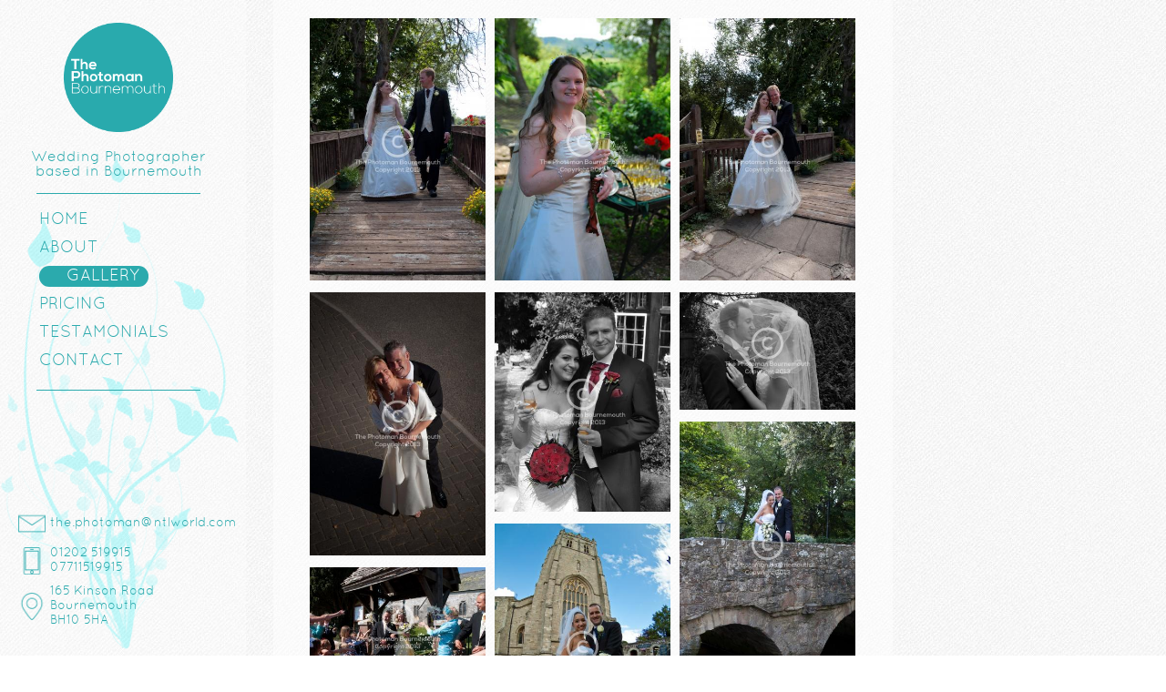

--- FILE ---
content_type: text/html; charset=UTF-8
request_url: http://thephotomanbournemouth.com/gallery.php
body_size: 2054
content:
<!doctype html>
<html>
	<head>
		<link rel="stylesheet" type="text/css" href="/css/mainstyle.css">
		<title>The Photoman Bournemouth - Gallery</title>
		<meta charset="utf-8">
		<meta name="keywords" content="Photography,Wedding Photography,Wedding Photographer Bournemouth,
			Wedding Photography Poole,Wedding Photography Dorset,Wedding Photography Hampshire,
			Wedding Photography Christchurch,South Coast wedding photography,Bournemouth Wedding Photographer,
			Photographer Bournemouth">
		<meta name="description" content="Wedding and Event Photographer Bournemouth">
		<meta name="author" content="Matt Symonds">
		<script src="http://ajax.googleapis.com/ajax/libs/jquery/1.6.1/jquery.min.js"></script>
		<script>
			$(window).bind("load", function() {
	   			$(".contentwrapper").fadeIn(800);
			});
			$(document).ready(function() 
			{
				$("#maxiwrapper").hide();
				$("#maxiimage").hide();
			});

		

		         function imgMax(name)
		        	{
		          		if ((window.innerHeight < 888))
		 				{
		 					document.getElementById("maxiimage").style.top="5%";
		 					document.getElementById("maxiimage").style.marginTop="0px";						 	
						}

		          		document.getElementById("maxiwrapper").style.background="rgba(0,0,0,0.8)";
		          		document.getElementById("maxiimage").style.backgroundImage="url('/images/photos/"+name+"')";   		
		          	    document.getElementById("maxiimage").style.backgroundSize="contain";
		          	    document.getElementById("maxiimage").style.backgroundRepeat="no-repeat";
		          	    document.getElementById("maxiimage").style.backgroundPosition="center";
		          		$("#maxiwrapper").fadeIn(600);
		          		$("#maxiimage").fadeIn(600);
		          	}
		        function imgMin()
					{
			          $("#maxiwrapper").fadeOut(500);
			          $("#maxiimage").fadeOut(500);
		        	}
		</script>
	</head>
	<body>
		<link rel="stylesheet" type="text/css" href="css/mainstyle.css">
<div class="sidebar">
			<div id="logo">
				<a href="index.php"><h1>The Photoman Bournemouth</h1></a>
			</div>
			<h2 id='tagLine'>Wedding Photographer based in Bournemouth</h2>
								<ul class="navbar">
					<li><a href="index.php">Home</a></li>
					<li><a href="/about.php">About</a></li>
					<li><a class='selected' href="/gallery.php">Gallery</a></li>
					<li><a href="/pricing.php">Pricing</a></li>
					<li><a href="/testamonials.php">Testamonials</a></li>
					<li><a href="/contact.php">Contact</a></li>
					<!-- <li><a href="/clientarea.php">Order Share</a></li> -->
					<!--<li><a href="blog.php">Blog</a></li>-->
				</ul>
				<ul class="contactbox">
					<li><a href="mailto:the.photoman@ntlworld.com"><img src="/images/mailicon.png" alt="E-mail"/><p>the.photoman@ntlworld.com</p></a></li>
					<li><img src="/images/phoneicon.png" alt="Phone"/><p><a id="homephone" href="skype:+441202519915?call">01202 519915</a><br><a id="mobilephone" href="skype:+447711519915?call">07711519915</p></a></li>
					<li><a href="https://maps.google.co.uk/maps?q=165+Kinson+Road,+Bournemouth,+Dorset+BH10+5HA&amp;hl=en&amp;sll=50.753558,-1.904369&amp;sspn=0.011743,0.033023&amp;hnear=165+Kinson+Rd,+Bournemouth+BH10+5HA,+United+Kingdom&amp;t=m&amp;z=16" target="_blank"><img src="/images/geoicon.png" alt="Address"/><p>165 Kinson Road<br>Bournemouth<br>BH10 5HA</p></a></li>
				</ul>
</div>
<!--<div class="footer">
				<a href="http://500pixels.co.uk" target="_blank">
					<img src="images/500px.png" alt="500 Pixels"/>
				</a>
</div>-->

<script>
if( /Android|webOS|iPhone|iPad|iPod|BlackBerry/i.test(navigator.userAgent) ) {
	
 document.getElementById('homephone').href="tel:+441202519915";
 document.getElementById('mobilephone').href="tel:+447711519915";

}

</script>

<script>
  (function(i,s,o,g,r,a,m){i['GoogleAnalyticsObject']=r;i[r]=i[r]||function(){
  (i[r].q=i[r].q||[]).push(arguments)},i[r].l=1*new Date();a=s.createElement(o),
  m=s.getElementsByTagName(o)[0];a.async=1;a.src=g;m.parentNode.insertBefore(a,m)
  })(window,document,'script','//www.google-analytics.com/analytics.js','ga');

  ga('create', 'UA-45299937-2', 'thephotomanbournemouth.com');
  ga('send', 'pageview');

</script>			<div id="maxiwrapper" onclick="imgMin();">
				<div id="maxiimage" onclick="imgMin();">
				</div>
			</div>
			</div>
			<div class="contentwrapper">
				<div id="container">
					<div class='gallerycol1'><img class='galleryimg' src='/images/photos/1364304609179770769thumb.jpg' onclick="imgMax('1364304609179770769.jpg');"/><img class='galleryimg' src='/images/photos/1364304614931366353thumb.jpg' onclick="imgMax('1364304614931366353.jpg');"/><img class='galleryimg' src='/images/photos/13643046181331416942thumb.jpg' onclick="imgMax('13643046181331416942.jpg');"/><img class='galleryimg' src='/images/photos/13643046571425931131thumb.JPG' onclick="imgMax('13643046571425931131.JPG');"/><img class='galleryimg' src='/images/photos/13643046672109205774thumb.jpg' onclick="imgMax('13643046672109205774.jpg');"/><img class='galleryimg' src='/images/photos/1364304687509933812thumb.jpg' onclick="imgMax('1364304687509933812.jpg');"/></div><div class='gallerycol2'><img class='galleryimg' src='/images/photos/13643046111515816262thumb.jpg' onclick="imgMax('13643046111515816262.jpg');"/><img class='galleryimg' src='/images/photos/13643046161116241217thumb.jpg' onclick="imgMax('13643046161116241217.jpg');"/><img class='galleryimg' src='/images/photos/13643046261034019210thumb.jpg' onclick="imgMax('13643046261034019210.jpg');"/><img class='galleryimg' src='/images/photos/1364304664427585353thumb.jpg' onclick="imgMax('1364304664427585353.jpg');"/><img class='galleryimg' src='/images/photos/1364304669159645954thumb.jpg' onclick="imgMax('1364304669159645954.jpg');"/><img class='galleryimg' src='/images/photos/13643046981668142639thumb.jpg' onclick="imgMax('13643046981668142639.jpg');"/></div><div class='gallerycol3'><img class='galleryimg' src='/images/photos/13643046132027723721thumb.jpg' onclick="imgMax('13643046132027723721.jpg');"/><img class='galleryimg' src='/images/photos/1364304617497850551thumb.jpg' onclick="imgMax('1364304617497850551.jpg');"/><img class='galleryimg' src='/images/photos/13643046431162078343thumb.jpg' onclick="imgMax('13643046431162078343.jpg');"/><img class='galleryimg' src='/images/photos/136430466573187424thumb.jpg' onclick="imgMax('136430466573187424.jpg');"/><img class='galleryimg' src='/images/photos/1364304673316082918thumb.jpg' onclick="imgMax('1364304673316082918.jpg');"/><img class='galleryimg' src='/images/photos/13643047011505470600thumb.jpg' onclick="imgMax('13643047011505470600.jpg');"/></div>				</div>
			</div> 
		</body>
	</html>


--- FILE ---
content_type: text/css
request_url: http://thephotomanbournemouth.com/css/mainstyle.css
body_size: 2800
content:
/**
 * Eric Meyer's Reset CSS v2.0 (http://meyerweb.com/eric/tools/css/reset/)
 * http://cssreset.com
 */
html, body, div, span, applet, object, iframe,
h1, h2, h3, h4, h5, h6, p, blockquote, pre,
a, abbr, acronym, address, big, cite, code,
del, dfn, em, img, ins, kbd, q, s, samp,
small, strike, strong, tt, var,
b, u, i, center,
dl, dt, dd, ol, ul, li,
fieldset, form, label, legend,
table, caption, tbody, tfoot, thead, tr, th, td,
article, aside, canvas, details, embed, 
figure, figcaption, footer, header, hgroup, 
menu, nav, output, ruby, section, summary,
time, mark, audio, video {
	margin: 0;
	padding: 0;
	border: 0;
	font-size: 100%;
	font: inherit;
	vertical-align: baseline;
}
/* HTML5 display-role reset for older browsers */
article, aside, details, figcaption, figure, 
footer, header, hgroup, menu, nav, section {
	display: block;
}
body {
	line-height: 1;
}
ol, ul {
	list-style: none;
}
blockquote, q {
	quotes: none;
}
blockquote:before, blockquote:after,
q:before, q:after {
	content: '';
	content: none;
}
table {
	border-collapse: collapse;
	border-spacing: 0;
}
@font-face {
    font-family: 'QuicksandBook';
    src: url('../fonts/Quicksand_Book-webfont.eot');
    src: url('../fonts/Quicksand_Book-webfont.eot?#iefix') format('embedded-opentype'),
         url('../fonts/Quicksand_Book-webfont.woff') format('woff'),
         url('../fonts/Quicksand_Book-webfont.ttf') format('truetype'),
         url('../fonts/Quicksand_Book-webfont.svg#QuicksandBook') format('svg');
    font-weight: normal;
    font-style: normal;

}

@font-face {
  font-family: 'Fjalla One';
  font-style: normal;
  font-weight: 400;
  src: local('Fjalla One'), local('FjallaOne-Regular'), url(http://themes.googleusercontent.com/static/fonts/fjallaone/v1/rxxXUYj4oZ6Q5oDJFtEd6hsxEYwM7FgeyaSgU71cLG0.woff) format('woff');
}



h1,h2,h3,h4,h5,h6,p,li,a
{
	font-family: 'Century Gothic', 'QuicksandBook',Helvetica, Arial, sans-serif;
	color: #2baaad;
}
sup, sub {
   vertical-align: baseline;
   position: relative;
   top: -0.4em;
}
sub { 
	top: 0.4em; 
}


p
{
	font-size: 14px;
	line-height: 16px;
}

q
{
	display:block;
}
q:before
{
content: '“';
}

q:after
{
	content:'”';
}
em
{
	text-transform: uppercase;
}


body
{
	background:#ffffff url('../images/background.jpg');
	overflow-y: scroll;
}

big
{
   font-size: 3em;
}
#tagLine{
	text-align: center;
	margin-bottom: 15px;
	margin-top: -5px;
	width: 90%;
	margin-left: 5%;
}
.sidebar
{
	position:fixed;
	left:0;
	top:0;
	width:260px;
	height:100%;
	padding-right:10px;

}

.sidebar:after {
    content: "";
    background: #ffffff url('../images/flowers.png') no-repeat center bottom;
    opacity: 0.3;
    top: 0;
    left: 0;
    bottom: 0;
    right: 0;
    position: absolute;
    z-index: -1;   
}


#logo h1
{
	width:150px;
	height: 150px;
	background-image: url('../images/logo.png');
	text-indent: -9999px;
	background-size: 100%;
	margin:25px auto 25px auto;

}

.navbar
{
	margin:5px auto;
	width:180px;
	font-size: 14px;
}

.navbar li:first-child
{
	border-top: 1px solid #2baaad;
	padding-top: 20px;
}

.navbar li:last-child
{
	border-bottom: 1px solid #2baaad;
	padding-bottom: 20px;
}


.navbar li
{
	
	text-decoration: none;
	height:20px;
	padding: 3px;
	margin-bottom: 5px;
}

 .navbar a
{
	text-transform: uppercase;
	text-decoration: none;
	width:150px;
	height:20px;
	font-size: 18px;
	padding: 3px 10px 3px 0;
	border-radius: 20px;
	-webkit-transition: padding 350ms ease-in-out;
    -moz-transition: padding 350ms ease-in-out;
     -o-transition: padding 350ms ease-in-out;
     -ms-transition: padding 350ms ease-in-out;
     transition: padding 350ms ease-in-out;
}

.navbar a:hover
{
	background-color: #2baaad;
	color:white;
	padding:3px 10px 3px 30px;

}
.contactbox
{
	position:fixed;
	bottom:20px;
	left:0px;	
}
.contactbox a
{
	text-decoration: none;
}

.sidebar .contactbox li
{
	font-size: 14px;
	line-height: 12px;
	margin-left:20px;
	margin-bottom:10px;

}
.sidebar .contactbox img
{
	width:30px;
	margin-right:5px;
	display:inline-block;
	vertical-align:middle


}
.sidebar .contactbox p
{
	display:inline-block;
	vertical-align:middle

}

.sidebar .selected
{
	background-color: #2baaad;
	color:white;
	border-radius: 20px;
	padding:3px 10px 3px 30px;
}

.footer
{
	margin-left:35px;
	position:fixed;
	bottom:10px;
	right:10px;
	z-index: 9999;
}

.footer a
{
	text-decoration: none;
}	

.footer img
{
	width:40px;
	display:inline-block;
}

.footer p
{
	display:inline-block;
	font-size: 12px;
}

.contentwrapper
{
	width:640px;	
	padding:20px 20px 20px 20px;
	margin:auto;
	background:rgba(255, 255, 255, 0.5);
	overflow: auto;
	display: none;

}

.contentwrapper h2
{
	font-family: 'Fjalla One';
	margin:0 0 10px 0;
	font-size: 26px;
	line-height: 28px;
}

.contentwrapper img{
	margin-bottom:10px;
}

.contentwrapper h3
{
	font-family: 'Fjalla One';
	font-size: 20px;
	margin-bottom:5px;
	line-height: 22px;
}

.contentwrapper h4
{
	font-family: 'Fjalla One';
	font-size: 18px;
	line-height: 20px;

}

.contentwrapper h5
{
	font-family: 'Fjalla One';
	font-size: 15px;
	margin-bottom:5px;
}

.contentwrapper p
{
	font-size:15px;
	margin-bottom:10px;
	line-height: 18px;
}

#splashtext
{
	font-size: 30px;
	line-height: 40px;
}

#aboutblock
{
	width:180px;
	height:260px;
	float:left;
	display:inline;
	padding:0 6px 0 7px;
	border-right:1px solid #2baaad ;

}

.readmore
{
	float: right;
	background: #2baaad;
	color:white;
	border-radius: 5px;
	text-align: center;
	padding: 5px 10px;
	text-indent: 0;
	margin-right: 10px;
	
}


#testamonialblock
{
	width:180px;
	height:260px;
	float:left;
	display:inline;
	padding:0 6px 0 7px;
	border-right:1px solid #2baaad ;
	text-indent: 10px;
}

#socialblock
{
	width:240px;
	height:260px;
	float:left;
	display:inline;
	padding:0 6px;

}

#twitter_update_list
{
	list-style: none;
}

#testamonialblock img,#aboutblock img
{
	width:80px;
	float:right;
	margin-right:30px;
} 

#wrapper
{
	padding-bottom: 10px;
}

#aboutmain 
{
	width:280px;
	padding:0 10px 0 10px;
	float:left;
	display:inline;
}

#aboutmain p
{
	display:inline;
	padding:5px;
	line-height: 20px;

}

#kit
{
	width:280px;
	padding:0 9px 0 10px;
	border-left: 1px solid #2baaad;
	float:left;
	display:inline;

}

#kit li
{
	font-size: 14px;
	line-height: 12px;
	display:block;
	padding-bottom:8px;

}
#kit img
{
	margin-right:5px;
	display:inline;
	vertical-align:middle


}
#kit p
{
	display:inline;
	padding:5px;
	line-height: 20px;

}

#kit h4
{
	padding:10px 0;
}

#maxiwrapper
{
	position:fixed;
	top:0;
	left:0;
	z-index: 1337;
	width:100%;
	height:100%;
	background: rgba(0,0,0,0.8);
}

#maxiimage
{
	position:fixed;
	top:50%;
	left:50%;
	margin:-400px 0 0 -400px;
	width:800px;
	height:90%;
	max-height: 800px;
}

.gallerycol1 {
  width: 193px;
  margin: 0 5px 0 20px;
  float: left;
  display:inline;
}

.gallerycol2 {
  width: 193px;
  margin: 0 5px 0 5px;
  float: left;
  display:inline;
}

.gallerycol3 {
  width: 193px;
  margin: 0 20px 0 5px;
  float: left;
  display:inline;
}

.galleryimg
{
	width:193px;
	cursor: pointer;
	opacity: 1;
	-webkit-transition: opacity 200ms;
     -moz-transition: opacity 200ms;
     -o-transition: opacity 200ms;
     -ms-transition: opacity 200ms;
     transition: opacity 200ms;

}

.galleryimg:hover
{
	opacity: 0.6;
}

#amount
{
	margin-left:20px;
	border: 0; 
	color: #2baaad; 
	background: rgba(0,0,0,0);
	cursor: default;
}
.submit
{
	margin:10px;
	padding:8px;
	border:none;
	cursor: pointer;
	background:#2baaad;
	color:white;
	float:right;
	border-radius:5px;
}


#packages
{
	clear:both;
}

.testimonailtext em
{
	padding:20px;
	line-height: 40px;
	letter-spacing: 1px;
	font-weight: 600;
}
.testimonailtext q
{
	line-height: 24px;
	text-indent:10px;
}

input, textarea
{
	font-size: 16px;
	font-family: 'QuicksandBook', Helvetica, Arial, sans-serif;
	color: #2baaad;
	border:2px solid #2baaad;
	border-radius: 5px;
	padding: 10px 10px 10px 55px;
	background-repeat: no-repeat;
	background-size: 50px 50px;
	margin:5px;
	font-size: 16px;
}

.namebox
{
	width:238px;
	height: 30px;
	background-image: url('../images/username.png');
	
}

.emailbox
{
	width:238px;
	height: 30px;
	background-image: url('../images/email.png');
}

.phonebox
{
	width:238px;
	height: 30px;
	background-image: url('../images/phone.png');
}

.mobilebox
{
	width:238px;
	height: 30px;
	background-image: url('../images/mobile.png');
}

.infobox
{
	width:560px;
	height: 200px;
	background-image: url('../images/info.png');
}

.passwordbox
{
	width:238px;
	height: 30px;
	background-image: url('../images/password.png');
}

.cashbox
{
	width:238px;
	height: 30px;
	background-image: url('../images/cash.png');
}

#OSlogin
{
    width:300px;
    height:200px;
    position: absolute;
	left:50%;
	top:50%;
	margin: -100px 0 0 -150px;
	
}


#OSlogin .passwordbox
{
	display:block;
}

#OSlogin .namebox
{
	display:block;
}

#adminlogin
{
    width:800px;
    height:300px;
    position: absolute;
	left:50%;
	top:50%;
	margin: -150px 0 0 -400px;
	
}

#adminlogin .submit, .namebox, .passwordbox
{
	display:block;
	float: left;
}

.blockform input
{
	display:block;
	float:none;
}

@media only screen and (max-width: 1258px){

    .sidebar
	{
	position:fixed;
	left:0;
	top:0;
	width:260px;
	height:100%;
	padding-right:10px;
	}

	.contactbox
	{
	position:absolute;
	bottom:25px;
	left:0px;	
	}

    .contentwrapper 
    {   
        position:absolute;
        top:25px;
        left:280px;
    }
}

@media only screen and (max-height: 768px){
	.sidebar
	{
	width:260px;
	height:100%;
	padding-right:10px;
	}
	#logo h1{
		width: 120px;
		height: 120px;
	}
}



--- FILE ---
content_type: text/plain
request_url: https://www.google-analytics.com/j/collect?v=1&_v=j102&a=1682552874&t=pageview&_s=1&dl=http%3A%2F%2Fthephotomanbournemouth.com%2Fgallery.php&ul=en-us%40posix&dt=The%20Photoman%20Bournemouth%20-%20Gallery&sr=1280x720&vp=1280x720&_u=IEBAAAABAAAAACAAI~&jid=134885300&gjid=200440783&cid=1283644476.1769613515&tid=UA-45299937-2&_gid=1032063247.1769613515&_r=1&_slc=1&z=1493073604
body_size: -288
content:
2,cG-GL7W4XYBE0